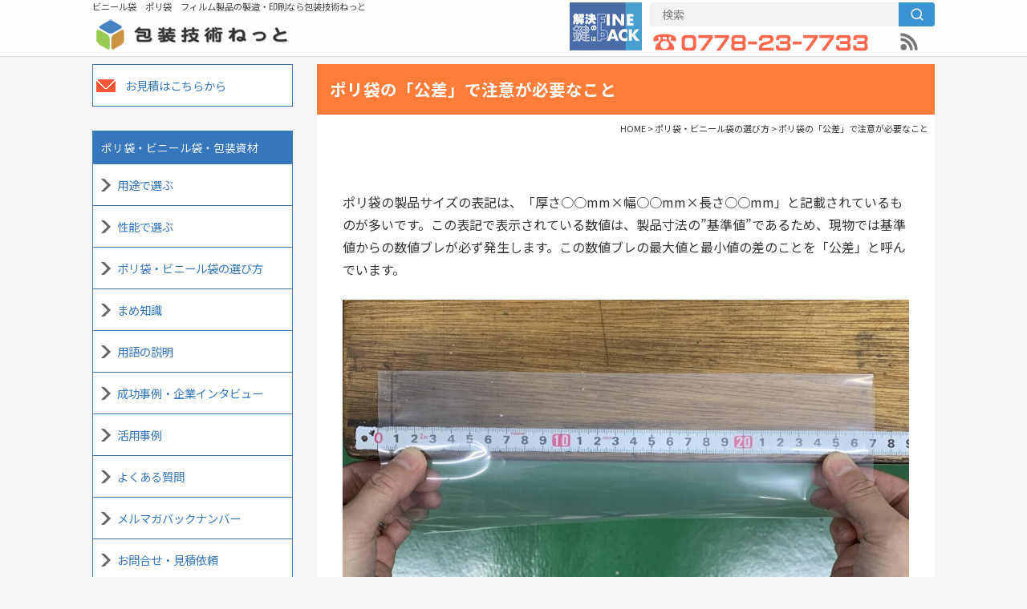

--- FILE ---
content_type: text/html; charset=UTF-8
request_url: https://www.housougijutsu.net/select/1858/
body_size: 41061
content:
<!doctype html>
<html lang="ja">
<head>
<!-- Google tag (gtag.js) -->
<script async src="https://www.googletagmanager.com/gtag/js?id=G-QDEWW733YF"></script>
<script>
  window.dataLayer = window.dataLayer || [];
  function gtag(){dataLayer.push(arguments);}
  gtag('js', new Date());

  gtag('config', 'G-QDEWW733YF');
</script>
<meta charset="utf-8">
<meta name="viewport" content="width=device-width,initial-scale=1.0">
<title>ポリ袋の「公差」で注意が必要なこと | ポリ袋・ビニール袋のことなら包装技術ねっと</title>

		<!-- All in One SEO 4.9.3 - aioseo.com -->
	<meta name="description" content="ポリ袋の製品サイズの表記は、「厚さ○○mm×幅○○mm×長さ○○mm」と記載されているものが多いです。この表記" />
	<meta name="robots" content="max-image-preview:large" />
	<link rel="canonical" href="https://www.housougijutsu.net/select/1858/" />
	<meta name="generator" content="All in One SEO (AIOSEO) 4.9.3" />
		<meta property="og:locale" content="ja_JP" />
		<meta property="og:site_name" content="ポリ袋・ビニール袋のことなら包装技術ねっと | ビニール袋　ポリ袋　フィルム製品の製造・印刷なら包装技術ねっと" />
		<meta property="og:type" content="article" />
		<meta property="og:title" content="ポリ袋の「公差」で注意が必要なこと | ポリ袋・ビニール袋のことなら包装技術ねっと" />
		<meta property="og:description" content="ポリ袋の製品サイズの表記は、「厚さ○○mm×幅○○mm×長さ○○mm」と記載されているものが多いです。この表記" />
		<meta property="og:url" content="https://www.housougijutsu.net/select/1858/" />
		<meta property="article:published_time" content="2023-09-29T00:58:09+00:00" />
		<meta property="article:modified_time" content="2023-09-29T00:58:09+00:00" />
		<meta name="twitter:card" content="summary" />
		<meta name="twitter:title" content="ポリ袋の「公差」で注意が必要なこと | ポリ袋・ビニール袋のことなら包装技術ねっと" />
		<meta name="twitter:description" content="ポリ袋の製品サイズの表記は、「厚さ○○mm×幅○○mm×長さ○○mm」と記載されているものが多いです。この表記" />
		<script type="application/ld+json" class="aioseo-schema">
			{"@context":"https:\/\/schema.org","@graph":[{"@type":"BreadcrumbList","@id":"https:\/\/www.housougijutsu.net\/select\/1858\/#breadcrumblist","itemListElement":[{"@type":"ListItem","@id":"https:\/\/www.housougijutsu.net#listItem","position":1,"name":"Home","item":"https:\/\/www.housougijutsu.net","nextItem":{"@type":"ListItem","@id":"https:\/\/www.housougijutsu.net\/select\/#listItem","name":"\u30dd\u30ea\u888b\u30fb\u30d3\u30cb\u30fc\u30eb\u888b\u306e\u9078\u3073\u65b9"}},{"@type":"ListItem","@id":"https:\/\/www.housougijutsu.net\/select\/#listItem","position":2,"name":"\u30dd\u30ea\u888b\u30fb\u30d3\u30cb\u30fc\u30eb\u888b\u306e\u9078\u3073\u65b9","item":"https:\/\/www.housougijutsu.net\/select\/","nextItem":{"@type":"ListItem","@id":"https:\/\/www.housougijutsu.net\/select\/1858\/#listItem","name":"\u30dd\u30ea\u888b\u306e\u300c\u516c\u5dee\u300d\u3067\u6ce8\u610f\u304c\u5fc5\u8981\u306a\u3053\u3068"},"previousItem":{"@type":"ListItem","@id":"https:\/\/www.housougijutsu.net#listItem","name":"Home"}},{"@type":"ListItem","@id":"https:\/\/www.housougijutsu.net\/select\/1858\/#listItem","position":3,"name":"\u30dd\u30ea\u888b\u306e\u300c\u516c\u5dee\u300d\u3067\u6ce8\u610f\u304c\u5fc5\u8981\u306a\u3053\u3068","previousItem":{"@type":"ListItem","@id":"https:\/\/www.housougijutsu.net\/select\/#listItem","name":"\u30dd\u30ea\u888b\u30fb\u30d3\u30cb\u30fc\u30eb\u888b\u306e\u9078\u3073\u65b9"}}]},{"@type":"Organization","@id":"https:\/\/www.housougijutsu.net\/#organization","name":"\u30dd\u30ea\u888b\u30fb\u30d3\u30cb\u30fc\u30eb\u888b\u306e\u3053\u3068\u306a\u3089\u5305\u88c5\u6280\u8853\u306d\u3063\u3068","description":"\u30d3\u30cb\u30fc\u30eb\u888b\u3000\u30dd\u30ea\u888b\u3000\u30d5\u30a3\u30eb\u30e0\u88fd\u54c1\u306e\u88fd\u9020\u30fb\u5370\u5237\u306a\u3089\u5305\u88c5\u6280\u8853\u306d\u3063\u3068","url":"https:\/\/www.housougijutsu.net\/"},{"@type":"WebPage","@id":"https:\/\/www.housougijutsu.net\/select\/1858\/#webpage","url":"https:\/\/www.housougijutsu.net\/select\/1858\/","name":"\u30dd\u30ea\u888b\u306e\u300c\u516c\u5dee\u300d\u3067\u6ce8\u610f\u304c\u5fc5\u8981\u306a\u3053\u3068 | \u30dd\u30ea\u888b\u30fb\u30d3\u30cb\u30fc\u30eb\u888b\u306e\u3053\u3068\u306a\u3089\u5305\u88c5\u6280\u8853\u306d\u3063\u3068","description":"\u30dd\u30ea\u888b\u306e\u88fd\u54c1\u30b5\u30a4\u30ba\u306e\u8868\u8a18\u306f\u3001\u300c\u539a\u3055\u25cb\u25cbmm\u00d7\u5e45\u25cb\u25cbmm\u00d7\u9577\u3055\u25cb\u25cbmm\u300d\u3068\u8a18\u8f09\u3055\u308c\u3066\u3044\u308b\u3082\u306e\u304c\u591a\u3044\u3067\u3059\u3002\u3053\u306e\u8868\u8a18","inLanguage":"ja","isPartOf":{"@id":"https:\/\/www.housougijutsu.net\/#website"},"breadcrumb":{"@id":"https:\/\/www.housougijutsu.net\/select\/1858\/#breadcrumblist"},"datePublished":"2023-09-29T09:58:09+09:00","dateModified":"2023-09-29T09:58:09+09:00"},{"@type":"WebSite","@id":"https:\/\/www.housougijutsu.net\/#website","url":"https:\/\/www.housougijutsu.net\/","name":"\u30dd\u30ea\u888b\u30fb\u30d3\u30cb\u30fc\u30eb\u888b\u306e\u3053\u3068\u306a\u3089\u5305\u88c5\u6280\u8853\u306d\u3063\u3068","description":"\u30d3\u30cb\u30fc\u30eb\u888b\u3000\u30dd\u30ea\u888b\u3000\u30d5\u30a3\u30eb\u30e0\u88fd\u54c1\u306e\u88fd\u9020\u30fb\u5370\u5237\u306a\u3089\u5305\u88c5\u6280\u8853\u306d\u3063\u3068","inLanguage":"ja","publisher":{"@id":"https:\/\/www.housougijutsu.net\/#organization"}}]}
		</script>
		<!-- All in One SEO -->

<link rel="alternate" title="oEmbed (JSON)" type="application/json+oembed" href="https://www.housougijutsu.net/wp-json/oembed/1.0/embed?url=https%3A%2F%2Fwww.housougijutsu.net%2Fselect%2F1858%2F" />
<link rel="alternate" title="oEmbed (XML)" type="text/xml+oembed" href="https://www.housougijutsu.net/wp-json/oembed/1.0/embed?url=https%3A%2F%2Fwww.housougijutsu.net%2Fselect%2F1858%2F&#038;format=xml" />
<style id='wp-img-auto-sizes-contain-inline-css' type='text/css'>
img:is([sizes=auto i],[sizes^="auto," i]){contain-intrinsic-size:3000px 1500px}
/*# sourceURL=wp-img-auto-sizes-contain-inline-css */
</style>
<style id='wp-emoji-styles-inline-css' type='text/css'>

	img.wp-smiley, img.emoji {
		display: inline !important;
		border: none !important;
		box-shadow: none !important;
		height: 1em !important;
		width: 1em !important;
		margin: 0 0.07em !important;
		vertical-align: -0.1em !important;
		background: none !important;
		padding: 0 !important;
	}
/*# sourceURL=wp-emoji-styles-inline-css */
</style>
<style id='wp-block-library-inline-css' type='text/css'>
:root{--wp-block-synced-color:#7a00df;--wp-block-synced-color--rgb:122,0,223;--wp-bound-block-color:var(--wp-block-synced-color);--wp-editor-canvas-background:#ddd;--wp-admin-theme-color:#007cba;--wp-admin-theme-color--rgb:0,124,186;--wp-admin-theme-color-darker-10:#006ba1;--wp-admin-theme-color-darker-10--rgb:0,107,160.5;--wp-admin-theme-color-darker-20:#005a87;--wp-admin-theme-color-darker-20--rgb:0,90,135;--wp-admin-border-width-focus:2px}@media (min-resolution:192dpi){:root{--wp-admin-border-width-focus:1.5px}}.wp-element-button{cursor:pointer}:root .has-very-light-gray-background-color{background-color:#eee}:root .has-very-dark-gray-background-color{background-color:#313131}:root .has-very-light-gray-color{color:#eee}:root .has-very-dark-gray-color{color:#313131}:root .has-vivid-green-cyan-to-vivid-cyan-blue-gradient-background{background:linear-gradient(135deg,#00d084,#0693e3)}:root .has-purple-crush-gradient-background{background:linear-gradient(135deg,#34e2e4,#4721fb 50%,#ab1dfe)}:root .has-hazy-dawn-gradient-background{background:linear-gradient(135deg,#faaca8,#dad0ec)}:root .has-subdued-olive-gradient-background{background:linear-gradient(135deg,#fafae1,#67a671)}:root .has-atomic-cream-gradient-background{background:linear-gradient(135deg,#fdd79a,#004a59)}:root .has-nightshade-gradient-background{background:linear-gradient(135deg,#330968,#31cdcf)}:root .has-midnight-gradient-background{background:linear-gradient(135deg,#020381,#2874fc)}:root{--wp--preset--font-size--normal:16px;--wp--preset--font-size--huge:42px}.has-regular-font-size{font-size:1em}.has-larger-font-size{font-size:2.625em}.has-normal-font-size{font-size:var(--wp--preset--font-size--normal)}.has-huge-font-size{font-size:var(--wp--preset--font-size--huge)}.has-text-align-center{text-align:center}.has-text-align-left{text-align:left}.has-text-align-right{text-align:right}.has-fit-text{white-space:nowrap!important}#end-resizable-editor-section{display:none}.aligncenter{clear:both}.items-justified-left{justify-content:flex-start}.items-justified-center{justify-content:center}.items-justified-right{justify-content:flex-end}.items-justified-space-between{justify-content:space-between}.screen-reader-text{border:0;clip-path:inset(50%);height:1px;margin:-1px;overflow:hidden;padding:0;position:absolute;width:1px;word-wrap:normal!important}.screen-reader-text:focus{background-color:#ddd;clip-path:none;color:#444;display:block;font-size:1em;height:auto;left:5px;line-height:normal;padding:15px 23px 14px;text-decoration:none;top:5px;width:auto;z-index:100000}html :where(.has-border-color){border-style:solid}html :where([style*=border-top-color]){border-top-style:solid}html :where([style*=border-right-color]){border-right-style:solid}html :where([style*=border-bottom-color]){border-bottom-style:solid}html :where([style*=border-left-color]){border-left-style:solid}html :where([style*=border-width]){border-style:solid}html :where([style*=border-top-width]){border-top-style:solid}html :where([style*=border-right-width]){border-right-style:solid}html :where([style*=border-bottom-width]){border-bottom-style:solid}html :where([style*=border-left-width]){border-left-style:solid}html :where(img[class*=wp-image-]){height:auto;max-width:100%}:where(figure){margin:0 0 1em}html :where(.is-position-sticky){--wp-admin--admin-bar--position-offset:var(--wp-admin--admin-bar--height,0px)}@media screen and (max-width:600px){html :where(.is-position-sticky){--wp-admin--admin-bar--position-offset:0px}}

/*# sourceURL=wp-block-library-inline-css */
</style><style id='global-styles-inline-css' type='text/css'>
:root{--wp--preset--aspect-ratio--square: 1;--wp--preset--aspect-ratio--4-3: 4/3;--wp--preset--aspect-ratio--3-4: 3/4;--wp--preset--aspect-ratio--3-2: 3/2;--wp--preset--aspect-ratio--2-3: 2/3;--wp--preset--aspect-ratio--16-9: 16/9;--wp--preset--aspect-ratio--9-16: 9/16;--wp--preset--color--black: #000000;--wp--preset--color--cyan-bluish-gray: #abb8c3;--wp--preset--color--white: #ffffff;--wp--preset--color--pale-pink: #f78da7;--wp--preset--color--vivid-red: #cf2e2e;--wp--preset--color--luminous-vivid-orange: #ff6900;--wp--preset--color--luminous-vivid-amber: #fcb900;--wp--preset--color--light-green-cyan: #7bdcb5;--wp--preset--color--vivid-green-cyan: #00d084;--wp--preset--color--pale-cyan-blue: #8ed1fc;--wp--preset--color--vivid-cyan-blue: #0693e3;--wp--preset--color--vivid-purple: #9b51e0;--wp--preset--gradient--vivid-cyan-blue-to-vivid-purple: linear-gradient(135deg,rgb(6,147,227) 0%,rgb(155,81,224) 100%);--wp--preset--gradient--light-green-cyan-to-vivid-green-cyan: linear-gradient(135deg,rgb(122,220,180) 0%,rgb(0,208,130) 100%);--wp--preset--gradient--luminous-vivid-amber-to-luminous-vivid-orange: linear-gradient(135deg,rgb(252,185,0) 0%,rgb(255,105,0) 100%);--wp--preset--gradient--luminous-vivid-orange-to-vivid-red: linear-gradient(135deg,rgb(255,105,0) 0%,rgb(207,46,46) 100%);--wp--preset--gradient--very-light-gray-to-cyan-bluish-gray: linear-gradient(135deg,rgb(238,238,238) 0%,rgb(169,184,195) 100%);--wp--preset--gradient--cool-to-warm-spectrum: linear-gradient(135deg,rgb(74,234,220) 0%,rgb(151,120,209) 20%,rgb(207,42,186) 40%,rgb(238,44,130) 60%,rgb(251,105,98) 80%,rgb(254,248,76) 100%);--wp--preset--gradient--blush-light-purple: linear-gradient(135deg,rgb(255,206,236) 0%,rgb(152,150,240) 100%);--wp--preset--gradient--blush-bordeaux: linear-gradient(135deg,rgb(254,205,165) 0%,rgb(254,45,45) 50%,rgb(107,0,62) 100%);--wp--preset--gradient--luminous-dusk: linear-gradient(135deg,rgb(255,203,112) 0%,rgb(199,81,192) 50%,rgb(65,88,208) 100%);--wp--preset--gradient--pale-ocean: linear-gradient(135deg,rgb(255,245,203) 0%,rgb(182,227,212) 50%,rgb(51,167,181) 100%);--wp--preset--gradient--electric-grass: linear-gradient(135deg,rgb(202,248,128) 0%,rgb(113,206,126) 100%);--wp--preset--gradient--midnight: linear-gradient(135deg,rgb(2,3,129) 0%,rgb(40,116,252) 100%);--wp--preset--font-size--small: 13px;--wp--preset--font-size--medium: 20px;--wp--preset--font-size--large: 36px;--wp--preset--font-size--x-large: 42px;--wp--preset--spacing--20: 0.44rem;--wp--preset--spacing--30: 0.67rem;--wp--preset--spacing--40: 1rem;--wp--preset--spacing--50: 1.5rem;--wp--preset--spacing--60: 2.25rem;--wp--preset--spacing--70: 3.38rem;--wp--preset--spacing--80: 5.06rem;--wp--preset--shadow--natural: 6px 6px 9px rgba(0, 0, 0, 0.2);--wp--preset--shadow--deep: 12px 12px 50px rgba(0, 0, 0, 0.4);--wp--preset--shadow--sharp: 6px 6px 0px rgba(0, 0, 0, 0.2);--wp--preset--shadow--outlined: 6px 6px 0px -3px rgb(255, 255, 255), 6px 6px rgb(0, 0, 0);--wp--preset--shadow--crisp: 6px 6px 0px rgb(0, 0, 0);}:where(.is-layout-flex){gap: 0.5em;}:where(.is-layout-grid){gap: 0.5em;}body .is-layout-flex{display: flex;}.is-layout-flex{flex-wrap: wrap;align-items: center;}.is-layout-flex > :is(*, div){margin: 0;}body .is-layout-grid{display: grid;}.is-layout-grid > :is(*, div){margin: 0;}:where(.wp-block-columns.is-layout-flex){gap: 2em;}:where(.wp-block-columns.is-layout-grid){gap: 2em;}:where(.wp-block-post-template.is-layout-flex){gap: 1.25em;}:where(.wp-block-post-template.is-layout-grid){gap: 1.25em;}.has-black-color{color: var(--wp--preset--color--black) !important;}.has-cyan-bluish-gray-color{color: var(--wp--preset--color--cyan-bluish-gray) !important;}.has-white-color{color: var(--wp--preset--color--white) !important;}.has-pale-pink-color{color: var(--wp--preset--color--pale-pink) !important;}.has-vivid-red-color{color: var(--wp--preset--color--vivid-red) !important;}.has-luminous-vivid-orange-color{color: var(--wp--preset--color--luminous-vivid-orange) !important;}.has-luminous-vivid-amber-color{color: var(--wp--preset--color--luminous-vivid-amber) !important;}.has-light-green-cyan-color{color: var(--wp--preset--color--light-green-cyan) !important;}.has-vivid-green-cyan-color{color: var(--wp--preset--color--vivid-green-cyan) !important;}.has-pale-cyan-blue-color{color: var(--wp--preset--color--pale-cyan-blue) !important;}.has-vivid-cyan-blue-color{color: var(--wp--preset--color--vivid-cyan-blue) !important;}.has-vivid-purple-color{color: var(--wp--preset--color--vivid-purple) !important;}.has-black-background-color{background-color: var(--wp--preset--color--black) !important;}.has-cyan-bluish-gray-background-color{background-color: var(--wp--preset--color--cyan-bluish-gray) !important;}.has-white-background-color{background-color: var(--wp--preset--color--white) !important;}.has-pale-pink-background-color{background-color: var(--wp--preset--color--pale-pink) !important;}.has-vivid-red-background-color{background-color: var(--wp--preset--color--vivid-red) !important;}.has-luminous-vivid-orange-background-color{background-color: var(--wp--preset--color--luminous-vivid-orange) !important;}.has-luminous-vivid-amber-background-color{background-color: var(--wp--preset--color--luminous-vivid-amber) !important;}.has-light-green-cyan-background-color{background-color: var(--wp--preset--color--light-green-cyan) !important;}.has-vivid-green-cyan-background-color{background-color: var(--wp--preset--color--vivid-green-cyan) !important;}.has-pale-cyan-blue-background-color{background-color: var(--wp--preset--color--pale-cyan-blue) !important;}.has-vivid-cyan-blue-background-color{background-color: var(--wp--preset--color--vivid-cyan-blue) !important;}.has-vivid-purple-background-color{background-color: var(--wp--preset--color--vivid-purple) !important;}.has-black-border-color{border-color: var(--wp--preset--color--black) !important;}.has-cyan-bluish-gray-border-color{border-color: var(--wp--preset--color--cyan-bluish-gray) !important;}.has-white-border-color{border-color: var(--wp--preset--color--white) !important;}.has-pale-pink-border-color{border-color: var(--wp--preset--color--pale-pink) !important;}.has-vivid-red-border-color{border-color: var(--wp--preset--color--vivid-red) !important;}.has-luminous-vivid-orange-border-color{border-color: var(--wp--preset--color--luminous-vivid-orange) !important;}.has-luminous-vivid-amber-border-color{border-color: var(--wp--preset--color--luminous-vivid-amber) !important;}.has-light-green-cyan-border-color{border-color: var(--wp--preset--color--light-green-cyan) !important;}.has-vivid-green-cyan-border-color{border-color: var(--wp--preset--color--vivid-green-cyan) !important;}.has-pale-cyan-blue-border-color{border-color: var(--wp--preset--color--pale-cyan-blue) !important;}.has-vivid-cyan-blue-border-color{border-color: var(--wp--preset--color--vivid-cyan-blue) !important;}.has-vivid-purple-border-color{border-color: var(--wp--preset--color--vivid-purple) !important;}.has-vivid-cyan-blue-to-vivid-purple-gradient-background{background: var(--wp--preset--gradient--vivid-cyan-blue-to-vivid-purple) !important;}.has-light-green-cyan-to-vivid-green-cyan-gradient-background{background: var(--wp--preset--gradient--light-green-cyan-to-vivid-green-cyan) !important;}.has-luminous-vivid-amber-to-luminous-vivid-orange-gradient-background{background: var(--wp--preset--gradient--luminous-vivid-amber-to-luminous-vivid-orange) !important;}.has-luminous-vivid-orange-to-vivid-red-gradient-background{background: var(--wp--preset--gradient--luminous-vivid-orange-to-vivid-red) !important;}.has-very-light-gray-to-cyan-bluish-gray-gradient-background{background: var(--wp--preset--gradient--very-light-gray-to-cyan-bluish-gray) !important;}.has-cool-to-warm-spectrum-gradient-background{background: var(--wp--preset--gradient--cool-to-warm-spectrum) !important;}.has-blush-light-purple-gradient-background{background: var(--wp--preset--gradient--blush-light-purple) !important;}.has-blush-bordeaux-gradient-background{background: var(--wp--preset--gradient--blush-bordeaux) !important;}.has-luminous-dusk-gradient-background{background: var(--wp--preset--gradient--luminous-dusk) !important;}.has-pale-ocean-gradient-background{background: var(--wp--preset--gradient--pale-ocean) !important;}.has-electric-grass-gradient-background{background: var(--wp--preset--gradient--electric-grass) !important;}.has-midnight-gradient-background{background: var(--wp--preset--gradient--midnight) !important;}.has-small-font-size{font-size: var(--wp--preset--font-size--small) !important;}.has-medium-font-size{font-size: var(--wp--preset--font-size--medium) !important;}.has-large-font-size{font-size: var(--wp--preset--font-size--large) !important;}.has-x-large-font-size{font-size: var(--wp--preset--font-size--x-large) !important;}
/*# sourceURL=global-styles-inline-css */
</style>

<style id='classic-theme-styles-inline-css' type='text/css'>
/*! This file is auto-generated */
.wp-block-button__link{color:#fff;background-color:#32373c;border-radius:9999px;box-shadow:none;text-decoration:none;padding:calc(.667em + 2px) calc(1.333em + 2px);font-size:1.125em}.wp-block-file__button{background:#32373c;color:#fff;text-decoration:none}
/*# sourceURL=/wp-includes/css/classic-themes.min.css */
</style>
<link rel='stylesheet' id='wp-block-paragraph-css' href='https://www.housougijutsu.net/wp-includes/blocks/paragraph/style.min.css?ver=6.9' type='text/css' media='all' />
<link rel='stylesheet' id='wp-block-image-css' href='https://www.housougijutsu.net/wp-includes/blocks/image/style.min.css?ver=6.9' type='text/css' media='all' />
<link rel='stylesheet' id='wp-block-image-theme-css' href='https://www.housougijutsu.net/wp-includes/blocks/image/theme.min.css?ver=6.9' type='text/css' media='all' />
<link rel='stylesheet' id='wp-block-heading-css' href='https://www.housougijutsu.net/wp-includes/blocks/heading/style.min.css?ver=6.9' type='text/css' media='all' />
<link rel="https://api.w.org/" href="https://www.housougijutsu.net/wp-json/" /><link rel="alternate" title="JSON" type="application/json" href="https://www.housougijutsu.net/wp-json/wp/v2/select/1858" /><link rel="EditURI" type="application/rsd+xml" title="RSD" href="https://www.housougijutsu.net/xmlrpc.php?rsd" />
<meta name="generator" content="WordPress 6.9" />
<link rel='shortlink' href='https://www.housougijutsu.net/?p=1858' />
<script src="https://www.housougijutsu.net/wp-content/themes/housougijutsu/js/jquery-1.8.3.min.js"></script>
<script src="https://www.housougijutsu.net/wp-content/themes/housougijutsu/js/search.js"></script>
<script src="https://www.housougijutsu.net/wp-content/themes/housougijutsu/js/jquery.cookie.js"></script>
<script src="https://www.housougijutsu.net/wp-content/themes/housougijutsu/js/slidebars/slidebars.min.js"></script>
<link rel="stylesheet" type="text/css" href="https://www.housougijutsu.net/wp-content/themes/housougijutsu/js/slidebars/slidebars.min.css">
<script src="https://www.housougijutsu.net/wp-content/themes/housougijutsu/js/fancybox/jquery.fancybox-1.3.4.pack.js"></script>
<link rel="stylesheet" type="text/css" href="https://www.housougijutsu.net/wp-content/themes/housougijutsu/js/fancybox/jquery.fancybox-1.3.4.css">
<script src="https://www.housougijutsu.net/wp-content/themes/housougijutsu/js/js.js"></script>
<link rel="stylesheet" type="text/css" href="https://www.housougijutsu.net/wp-content/themes/housougijutsu/style.css?1769547057" >
<link rel="stylesheet" type="text/css" href="https://www.housougijutsu.net/wp-content/themes/housougijutsu/style-screen.css" media="screen">
<link rel="stylesheet" type="text/css" href="https://www.housougijutsu.net/wp-content/themes/housougijutsu/style-print.css" media="print">
<link rel="shortcut icon" href="https://www.housougijutsu.net/wp-content/themes/housougijutsu/common_img/favicon.ico">
</head>
<body id="top">
<!-- Google Tag Manager (noscript) -->
<noscript><iframe src="https://www.googletagmanager.com/ns.html?id=GTM-KX8Q4QM"
height="0" width="0" style="display:none;visibility:hidden"></iframe></noscript>
<!-- End Google Tag Manager (noscript) -->
<div id="body">

<header canvas="">
<div id="header">
<div id="header-inner">
<div id="catch" class="pc">ビニール袋　ポリ袋　フィルム製品の製造・印刷なら包装技術ねっと</div>
<div class="menu-button js-toggle-side-menu"><img src="https://www.housougijutsu.net/wp-content/themes/housougijutsu/common_img/menu-button.png"></div>
<h1 id="logo"><a href="https://www.housougijutsu.net/" title="ポリ袋・ビニール袋のことなら包装技術ねっと"><img src="https://www.housougijutsu.net/wp-content/themes/housougijutsu/common_img/logo.png" alt="ポリ袋・ビニール袋のことなら包装技術ねっと"></a></h1>

<div id="search">
<form method="get" id="searchform" action="https://www.housougijutsu.net">
<input type="text" name="s" id="s" placeholder="検索" value=""/>
<button type="submit" aria-label="検索"></button>
</form>
</div>

<div id="catalog"><a href="https://saas.actibookone.com/content/detail?param=eyJjb250ZW50TnVtIjo2MDg5OTl9&detailFlg=1&pNo=1"><img src="https://www.housougijutsu.net/wp-content/themes/housougijutsu/common_img/catalog_pc.jpg" alt="カタログ" class="pc"><img src="https://www.housougijutsu.net/wp-content/themes/housougijutsu/common_img/catalog_sp.jpg" alt="カタログ" class="sp"></a></div>

<div id="icon">
<a href="https://www.housougijutsu.net/feed/"><img src="https://www.housougijutsu.net/wp-content/themes/housougijutsu/common_img/rss.png" alt="RSS"></a>
</div>

</div>
</div>
</header>

<div id="content" class="clearfix" canvas="container">
<div id="content-inner">
<style type="text/css">
.wp-block-separator {
	opacity:1;
}
</style>
<div id="main" class="entry">
<article id="main-inner">

<section>
<h1>ポリ袋の「公差」で注意が必要なこと</h1>

<div id="pankuzu"><span property="itemListElement" typeof="ListItem"><a property="item" typeof="WebPage" title="Go to ポリ袋・ビニール袋のことなら包装技術ねっと." href="https://www.housougijutsu.net" class="home" ><span property="name">HOME</span></a><meta property="position" content="1"></span> &gt; <span property="itemListElement" typeof="ListItem"><a property="item" typeof="WebPage" title="ポリ袋・ビニール袋の選び方へ移動する" href="https://www.housougijutsu.net/select/" class="archive post-select-archive" ><span property="name">ポリ袋・ビニール袋の選び方</span></a><meta property="position" content="2"></span> &gt; <span property="itemListElement" typeof="ListItem"><span property="name" class="post post-select current-item">ポリ袋の「公差」で注意が必要なこと</span><meta property="url" content="https://www.housougijutsu.net/select/1858/"><meta property="position" content="3"></span></div>

<div id="facebook-like">
<iframe src="http://www.facebook.com/plugins/like.php?href=http%3A%2F%2Fwww.housougijutsu.net%2Fproduct_ability%2F000060.html&amp;layout=button_count&amp;show_faces=true&amp;width=110&amp;action=like&amp;colorscheme=light&amp;height=21" scrolling="no" frameborder="0" style="border:none; overflow:hidden; width:110px; height:21px;" allowTransparency="true"></iframe>
</div>

<div class="entrycontent">

<p>ポリ袋の製品サイズの表記は、「厚さ○○mm×幅○○mm×長さ○○mm」と記載されているものが多いです。この表記で表示されている数値は、製品寸法の”基準値”であるため、現物では基準値からの数値ブレが必ず発生します。この数値ブレの最大値と最小値の差のことを「公差」と呼んでいます。</p>


<div class="wp-block-image">
<figure class="aligncenter size-large"><img fetchpriority="high" decoding="async" width="1024" height="570" src="https://www.housougijutsu.net/wp-content/uploads/PE袋　スケール測定-1024x570.jpg" alt="" class="wp-image-1859" srcset="https://www.housougijutsu.net/wp-content/uploads/PE袋　スケール測定-1024x570.jpg 1024w, https://www.housougijutsu.net/wp-content/uploads/PE袋　スケール測定-300x167.jpg 300w, https://www.housougijutsu.net/wp-content/uploads/PE袋　スケール測定-768x427.jpg 768w, https://www.housougijutsu.net/wp-content/uploads/PE袋　スケール測定-1536x855.jpg 1536w, https://www.housougijutsu.net/wp-content/uploads/PE袋　スケール測定-2048x1139.jpg 2048w" sizes="(max-width: 1024px) 100vw, 1024px" /></figure>
</div>


<h2 class="wp-block-heading">公差によって注意するべきこと</h2>



<p>製品の品質管理条件は、各社によって、製品によって異なる場合が多いです。また、ポリエチレンフィルムにはJIS規格もありますが、必ずしもこの条件が全て適用されていない場合もあります。そのため、製品サイズ決定の際には、使い方にあった寸法設計になっているか注意する必要があります。</p>



<p>【ケース例1】△△×△△の内容物をポリ袋に入れる<br>ポリ袋のサイズも「幅△△mm×長さ△△mm」にしてしまうと、ポリ袋には公差があるため、小さめに作られる可能性がある。そのため、ポリ袋に内容物が入らない可能性が考えられる。</p>



<p>【ケース例2】◇◇×◇◇×◇◇のコンテナーにポリ袋（パレットカバー）をかぶせる<br>ポリ袋（ポリエチレン角底袋）のサイズも「幅◇◇mm×奥行◇◇mm×高さ◇◇mm」にしてしまうと、ポリ袋（ポリエチレン角底袋）には公差があるため、小さめに作られる可能性がある。そのため、ポリ袋（ポリエチレン角底袋）をコンテナーに被せられない可能性が考えられる。</p>



<p>【ケース例3】▽▽×▽▽の金型内に離型PETフィルムをセットする<br>離型PETフィルムのサイズを「▽▽×▽▽」にしてしまうと、離型PETフィルムには公差があるため、大きめに作られる可能性がある。そのため、離型PETフィルムが金型内に収まりきらない可能性が考えられる。</p>



<h2 class="wp-block-heading">まとめ</h2>



<p>製品公差は、製造会社や製品、グレード、形状などによっても条件が様々です。<br>そのため、設計を決める際には、お使いになる条件に合わせて公差にもご注意ください。</p>



<p>※弊社では、お困りごとの背景等を丁寧に確認させて頂き、適切な課題解決をサポートさせて頂いております。選び方がわからない場合も、ご質問頂けますと幸いです。</p>



<div class="subbox">
<div class="toiawase">
<h4>お問い合わせ</h4>
<dl>
<dt>製品のお見積・サンプルのご依頼は：</dt>
<dd><a href="https://www.housougijutsu.net/ask/"><img decoding="async" src="https://www.housougijutsu.net/wp-content/uploads/icon_irai.png"></a></dd>
<dt>お電話でのお問い合わせは：</dt>
<dd><img decoding="async" src="https://www.housougijutsu.net/wp-content/uploads/icon_number.png"><br>（平日：9：00～12：00、 13：00～17：00）</dd>
</dl>
</div>
<p><!-- /toiawase --></p>
</div>
</div>

<div class="entrycontent">
<h5>関連製品・関連記事</h5>
<div class="popular">
<a href="https://www.housougijutsu.net/product_ability/338/">
<img src="https://www.housougijutsu.net/wp-content/uploads/DSC01061-300x225-1.jpg">
大型角底袋（パレットカバー）</a>
</div>
<div class="popular">
<a href="https://www.housougijutsu.net/product_ability/355/">
<img src="https://www.housougijutsu.net/wp-content/uploads/pet2-300x225-1.jpg">
離型フィルム・離型シート（PET）</a>
</div>
<div class="popular">
<a href="https://www.housougijutsu.net/select/1844/">
<img src="https://www.housougijutsu.net/wp-content/uploads/離型PETフィルム.jpg">
離型PETフィルム（シリコーンコートPET）が活躍する場面とは</a>
</div>
</div>
<div class="entrycontent">
<h5>人気記事</h5>
<div class="popular">
<a href="https://www.housougijutsu.net/knowledge/344/">
<img width="615" height="640" src="https://www.housougijutsu.net/wp-content/uploads/polybag.jpg" class="attachment-large size-large wp-post-image" alt="" decoding="async" srcset="https://www.housougijutsu.net/wp-content/uploads/polybag.jpg 615w, https://www.housougijutsu.net/wp-content/uploads/polybag-288x300.jpg 288w" sizes="(max-width: 615px) 100vw, 615px" />「ポリ袋」と「ビニール袋」の違いは？</a>
</div>
<div class="popular">
<a href="https://www.housougijutsu.net/select/529/">
<img width="500" height="375" src="https://www.housougijutsu.net/wp-content/uploads/sbb3.jpg" class="attachment-large size-large wp-post-image" alt="" decoding="async" srcset="https://www.housougijutsu.net/wp-content/uploads/sbb3.jpg 500w, https://www.housougijutsu.net/wp-content/uploads/sbb3-300x225.jpg 300w" sizes="(max-width: 500px) 100vw, 500px" />帯電防止・静電気防止の包装資材について</a>
</div>
<div class="popular">
<a href="https://www.housougijutsu.net/select/404/">
<img width="177" height="135" src="https://www.housougijutsu.net/wp-content/uploads/kakuzoko5.png" class="attachment-large size-large wp-post-image" alt="" decoding="async" loading="lazy" />失敗しないポリ袋・ビニール袋の選び方</a>
</div>
<div class="popular">
<a href="https://www.housougijutsu.net/knowledge/422/">
<img width="317" height="300" src="https://www.housougijutsu.net/wp-content/uploads/pe.jpg" class="attachment-large size-large wp-post-image" alt="" decoding="async" loading="lazy" srcset="https://www.housougijutsu.net/wp-content/uploads/pe.jpg 317w, https://www.housougijutsu.net/wp-content/uploads/pe-300x284.jpg 300w" sizes="auto, (max-width: 317px) 100vw, 317px" />ポリ袋の形状・種類</a>
</div>
<div class="popular">
<a href="https://www.housougijutsu.net/backnumber/351/">
<img width="640" height="452" src="https://www.housougijutsu.net/wp-content/uploads/seidenki.jpg" class="attachment-large size-large wp-post-image" alt="" decoding="async" loading="lazy" srcset="https://www.housougijutsu.net/wp-content/uploads/seidenki.jpg 640w, https://www.housougijutsu.net/wp-content/uploads/seidenki-300x212.jpg 300w" sizes="auto, (max-width: 640px) 100vw, 640px" />ポリ袋と静電気の関係</a>
</div>
</div>
<div id="entryinquiry">
お問合わせ、御見積ご希望の方は、下の「お問合せ・見積依頼をする」ボタンをクリックしてください。
<a href="https://www.housougijutsu.net/ask/" class="other-window"><img src="https://www.housougijutsu.net/wp-content/themes/housougijutsu/common_img/arrow-right.png" alt="→">お問合せ・見積依頼をする</a>
</div>

</section>

</article>
</div>


<aside id="side" off-canvas="side-menu left shift">

<div class="side-box close sp js-toggle-side-menu" id="menu-close">
<a href=""><img src="https://www.housougijutsu.net/wp-content/themes/housougijutsu/common_img/menu-close.png" alt="このメニューを閉じる"></a>
</div>

<div class="side-box inquiry">
<ul>
<li><a href="https://www.housougijutsu.net/ask/" class="other-window">お見積はこちらから</a></li>
</ul>
</div>

<div class="side-box">
<h2>ポリ袋・ビニール袋・包装資材</h2>
<ul>
<li><a href="https://www.housougijutsu.net/product_uses/">用途で選ぶ</a></li>
<li><a href="https://www.housougijutsu.net/product_ability/">性能で選ぶ</a></li>
<li><a href="https://www.housougijutsu.net/select/">ポリ袋・ビニール袋の選び方</a></li>
<li><a href="https://www.housougijutsu.net/knowledge/">まめ知識</a></li>
<li><a href="https://www.housougijutsu.net/word/">用語の説明</a></li>
<li><a href="https://www.housougijutsu.net/interview/">成功事例・企業インタビュー</a></li>
<li><a href="https://www.housougijutsu.net/casestudy/">活用事例</a></li>
<li><a href="https://www.housougijutsu.net/faq/">よくある質問</a></li>
<li><a href="https://www.housougijutsu.net/backnumber/">メルマガバックナンバー</a></li>
<li><a href="https://www.housougijutsu.net/ask/">お問合せ・見積依頼</a></li>
</ul>
</div>

<div class="side-box">
<h2>包装技術ねっとについて</h2>
<ul>
<li><a href="https://www.housougijutsu.net/info/">お知らせ</a></li>
<li><a href="https://www.housougijutsu.net/company/">会社案内</a></li>
<li><a href="https://www.housougijutsu.net/carbon-offset/">カーボンオフセット袋</a></li>
<li><a href="https://www.housougijutsu.net/media_published/">メディア・マスコミ掲載情報</a></li>
<li><a href="https://www.yutakafinepack.jp/">採用について</a></li>
<li><a href="https://www.housougijutsu.net/how/">ご利用方法</a></li>
<li><a href="https://www.housougijutsu.net/law/">特定商取引法に関する表記</a></li>
<li><a href="https://www.housougijutsu.net/privacy/">個人情報の保護</a></li>
</ul>
</div>

</aside>

</div>
</div>

<footer>
<div id="footer">
<div id="footer-inner">
<div id="footer-link">|
<a href="https://www.housougijutsu.net/company/">会社案内</a> |
<a href="https://www.housougijutsu.net/privacy/">個人情報の保護</a> |
<a href="https://www.housougijutsu.net/ask/">お問い合せ</a><span class="sp"> |<br></span> |
<a href="https://www.yutakafinepack.jp/">採用について</a> |
<a href="https://www.housougijutsu.net/sitemap/">サイトマップ</a> |
</div>
<div id="profile">
<h2>豊ファインパック株式会社</h2>
〒915-0801<br>
福井県越前市家久町31-11-2<br>
TEL:0778-23-7733<br>
FAX:0778-23-7734<br>
MAIL:web○finepack.co.jp(○を@に変えて送ってください)<br>

</div>
<address>Copyright &copy; 2006 YUTAKA Finepack CO.,LTD All Rights Reserved.</address>
</div>
</div>
</footer>
<div id="pagetop"><a href="#top" title="PAGETOP">PAGE TOP</a></div>

<script>
var _chaq = _chaq || [];
_chaq['_accountID']=2004;
(function(D,s){
    var ca = D.createElement(s)
    ,ss = D.getElementsByTagName(s)[0];
    ca.type = 'text/javascript';
    ca.async = !0;
    ca.setAttribute('charset','utf-8');
    var sr = 'https://v1.chamo-chat.com/chamovps.js';
    ca.src = sr + '?' + parseInt((new Date)/60000);
    ss.parentNode.insertBefore(ca, ss);
})(document,'script');
</script>
<script type="text/javascript">
var gaJsHost = (("https:" == document.location.protocol) ? "https://ssl." : "http://www.");
document.write(unescape("%3Cscript src='" + gaJsHost + "google-analytics.com/ga.js' type='text/javascript'%3E%3C/script%3E"));
</script>
<script type="text/javascript">
try {
var pageTracker = _gat._getTracker("UA-8286778-1");
pageTracker._trackPageview();
} catch(err) {}</script>


</div>

<script type="speculationrules">
{"prefetch":[{"source":"document","where":{"and":[{"href_matches":"/*"},{"not":{"href_matches":["/wp-*.php","/wp-admin/*","/wp-content/uploads/*","/wp-content/*","/wp-content/plugins/*","/wp-content/themes/housougijutsu/*","/*\\?(.+)"]}},{"not":{"selector_matches":"a[rel~=\"nofollow\"]"}},{"not":{"selector_matches":".no-prefetch, .no-prefetch a"}}]},"eagerness":"conservative"}]}
</script>
<script id="wp-emoji-settings" type="application/json">
{"baseUrl":"https://s.w.org/images/core/emoji/17.0.2/72x72/","ext":".png","svgUrl":"https://s.w.org/images/core/emoji/17.0.2/svg/","svgExt":".svg","source":{"concatemoji":"https://www.housougijutsu.net/wp-includes/js/wp-emoji-release.min.js?ver=6.9"}}
</script>
<script type="module">
/* <![CDATA[ */
/*! This file is auto-generated */
const a=JSON.parse(document.getElementById("wp-emoji-settings").textContent),o=(window._wpemojiSettings=a,"wpEmojiSettingsSupports"),s=["flag","emoji"];function i(e){try{var t={supportTests:e,timestamp:(new Date).valueOf()};sessionStorage.setItem(o,JSON.stringify(t))}catch(e){}}function c(e,t,n){e.clearRect(0,0,e.canvas.width,e.canvas.height),e.fillText(t,0,0);t=new Uint32Array(e.getImageData(0,0,e.canvas.width,e.canvas.height).data);e.clearRect(0,0,e.canvas.width,e.canvas.height),e.fillText(n,0,0);const a=new Uint32Array(e.getImageData(0,0,e.canvas.width,e.canvas.height).data);return t.every((e,t)=>e===a[t])}function p(e,t){e.clearRect(0,0,e.canvas.width,e.canvas.height),e.fillText(t,0,0);var n=e.getImageData(16,16,1,1);for(let e=0;e<n.data.length;e++)if(0!==n.data[e])return!1;return!0}function u(e,t,n,a){switch(t){case"flag":return n(e,"\ud83c\udff3\ufe0f\u200d\u26a7\ufe0f","\ud83c\udff3\ufe0f\u200b\u26a7\ufe0f")?!1:!n(e,"\ud83c\udde8\ud83c\uddf6","\ud83c\udde8\u200b\ud83c\uddf6")&&!n(e,"\ud83c\udff4\udb40\udc67\udb40\udc62\udb40\udc65\udb40\udc6e\udb40\udc67\udb40\udc7f","\ud83c\udff4\u200b\udb40\udc67\u200b\udb40\udc62\u200b\udb40\udc65\u200b\udb40\udc6e\u200b\udb40\udc67\u200b\udb40\udc7f");case"emoji":return!a(e,"\ud83e\u1fac8")}return!1}function f(e,t,n,a){let r;const o=(r="undefined"!=typeof WorkerGlobalScope&&self instanceof WorkerGlobalScope?new OffscreenCanvas(300,150):document.createElement("canvas")).getContext("2d",{willReadFrequently:!0}),s=(o.textBaseline="top",o.font="600 32px Arial",{});return e.forEach(e=>{s[e]=t(o,e,n,a)}),s}function r(e){var t=document.createElement("script");t.src=e,t.defer=!0,document.head.appendChild(t)}a.supports={everything:!0,everythingExceptFlag:!0},new Promise(t=>{let n=function(){try{var e=JSON.parse(sessionStorage.getItem(o));if("object"==typeof e&&"number"==typeof e.timestamp&&(new Date).valueOf()<e.timestamp+604800&&"object"==typeof e.supportTests)return e.supportTests}catch(e){}return null}();if(!n){if("undefined"!=typeof Worker&&"undefined"!=typeof OffscreenCanvas&&"undefined"!=typeof URL&&URL.createObjectURL&&"undefined"!=typeof Blob)try{var e="postMessage("+f.toString()+"("+[JSON.stringify(s),u.toString(),c.toString(),p.toString()].join(",")+"));",a=new Blob([e],{type:"text/javascript"});const r=new Worker(URL.createObjectURL(a),{name:"wpTestEmojiSupports"});return void(r.onmessage=e=>{i(n=e.data),r.terminate(),t(n)})}catch(e){}i(n=f(s,u,c,p))}t(n)}).then(e=>{for(const n in e)a.supports[n]=e[n],a.supports.everything=a.supports.everything&&a.supports[n],"flag"!==n&&(a.supports.everythingExceptFlag=a.supports.everythingExceptFlag&&a.supports[n]);var t;a.supports.everythingExceptFlag=a.supports.everythingExceptFlag&&!a.supports.flag,a.supports.everything||((t=a.source||{}).concatemoji?r(t.concatemoji):t.wpemoji&&t.twemoji&&(r(t.twemoji),r(t.wpemoji)))});
//# sourceURL=https://www.housougijutsu.net/wp-includes/js/wp-emoji-loader.min.js
/* ]]> */
</script>
</body>
</html>


--- FILE ---
content_type: text/css
request_url: https://www.housougijutsu.net/wp-content/themes/housougijutsu/js/slidebars/slidebars.min.css
body_size: 1873
content:
/*!
 * Slidebars - A jQuery Framework for Off-Canvas Menus and Sidebars
 * Version: 2.0
 * Url: http://www.adchsm.com/slidebars/
 * Author: Adam Charles Smith
 * Author url: http://www.adchsm.com/
 * License: MIT
 * License url: http://www.adchsm.com/slidebars/license/
 */

[canvas],[off-canvas*=push]{z-index:1}[off-canvas*=reveal],[off-canvas*=shift]{z-index:0}[canvas=container],[off-canvas],body,html{margin:0;padding:0;-webkit-box-sizing:border-box;-moz-box-sizing:border-box;box-sizing:border-box}body,html{width:100%;height:100%;overflow:hidden}[canvas=container]{width:100%;height:100%;overflow-y:auto;position:relative;background-color:#fff;-webkit-overflow-scrolling:touch}[canvas=container]:after,[canvas=container]:before{clear:both;content:'';display:table}[off-canvas]{display:none;position:fixed;overflow:hidden;overflow-y:auto;background-color:#000;color:#fff;-webkit-overflow-scrolling:touch}[off-canvas*=top]{width:100%;height:255px;top:0}[off-canvas*=right]{width:255px;height:100%;top:0;right:0}[off-canvas*=bottom]{width:100%;height:255px;bottom:0}[off-canvas*=left]{width:255px;height:100%;top:0;left:0}[off-canvas*=overlay]{z-index:9999}[canvas],[off-canvas]{-webkit-transform:translate(0,0);-ms-transform:translate(0,0);transform:translate(0,0);-webkit-transition:-webkit-transform .3s;transition:transform .3s;-webkit-backface-visibility:hidden}[off-canvas*=shift][off-canvas*=top]{-webkit-transform:translate(0,50%);transform:translate(0,50%)}[off-canvas*=shift][off-canvas*=right]{-webkit-transform:translate(-50%,0);transform:translate(-50%,0)}[off-canvas*=shift][off-canvas*=bottom]{-webkit-transform:translate(0,-50%);transform:translate(0,-50%)}[off-canvas*=shift][off-canvas*=left]{-webkit-transform:translate(50%,0);transform:translate(50%,0)}@media print{[canvas]{-webkit-transform:translate(0,0)!important;-ms-transform:translate(0,0)!important;transform:translate(0,0)!important}[off-canvas]{display:none!important}}

--- FILE ---
content_type: application/javascript
request_url: https://www.housougijutsu.net/wp-content/themes/housougijutsu/js/js.js
body_size: 6262
content:
	/*
	 *	スマホの場合、#付きリンクだったら、ページを読み込み前にhashの部分をクッキーに。hash無しでリンク
	 */
	if (window.matchMedia('(min-width:769px)').matches) {
	}
	else {
		var urlstring = location.href;
		var url = urlstring.split("#");
		if (url.length > 1) {
			$.cookie("anchor",url[1]);
			location.href = url[0];
		};
	}

$(function() {

	/*
	 *	共通
	 */
	$("a[href^=http]").not("[href*='"+location.hostname+"']").attr("target","_blank");
	$("a[href$=pdf]").attr("target","_blank");
	$(".same-window").removeAttr("target","_blank");
	$(".other-window").attr("target","_blank");

	$('table.stripe tr:even').css('background-color', '#ffffff');
	$('table.stripe tr:odd').css('background-color', '#f5f5f5');


	$('#btn_product_uses').click(function() {
		$('#product_ability_category').slideUp(10);
		$('#product_uses_category').slideToggle("normal");
//		return false;
	});
	$('#btn_product_ability').click(function() {
		$('#product_uses_category').slideUp(10);
		$('#product_ability_category').slideToggle("normal");
//		return false;
	});


	$("a.fancy").fancybox({
		'overlayShow':false,
		'transitionIn':'elastic',
		'transitionOut':'elastic'
	});


	//--------------------------------------------------------------------------------
	/*
	 *	#付きリンク
	 */
	if (window.matchMedia('(min-width:769px)').matches) {

		//PCの場合、#付きなら、その位置までスクロール（ヘッダー固定のずれを修正
		var urlstring = location.href;
		var url = urlstring.split("#");
		if (url.length > 1) {
			pos = "#"+url[1];
			$('html,body').animate({ scrollTop: $(pos).offset().top-$('header').height()-10 }, 'slow','swing');
		}
	}
	else {

		//スマホの場合、クッキーにhashが入っていたら、その位置までスクロール
		if ($.cookie("anchor") != "" && $.cookie("anchor") !== undefined) {
			pos = "#"+$.cookie("anchor");
			$('#content').animate({ scrollTop: $(pos).offset().top+-$('header').height()-10 }, 'slow','swing');
			$.cookie("anchor","");
		}
	};


	//--------------------------------------------------------------------------------
	/*
	 *	スクロール
	 */
	var scrollbase;
	var scrollcheck;

	if (window.matchMedia('(min-width:769px)').matches) {
		//PC
		setscroll(false);
	}
	else {
		//スマホ
		setscroll(true);
	};

	//リスナ
	function mode_scroll()
	{
		if (window.matchMedia('(min-width:769px)').matches) {
			//PC
			setscroll(false);
		}
		else {
			//スマホ
			setscroll(true);
		};
	}

	//ブレークポイントでリスナ設定
	window.matchMedia('(min-width:769px)').addListener(mode_scroll);


	/*
	 *	スクロール設定
	 */
	function setscroll(mode)
	{
		//スマホ
		if (mode) {
			$("#pagetop a").attr("href","#main");
			$('a[href^="#"]').click(function() {
				pos = $(this).attr("href");
				$('#content').animate({ scrollTop: $(pos).offset().top+$('#content').scrollTop()-$('header').height()-10 }, 'slow','swing');
				return false;
			});

			$('#content').scroll(function () {
				if ($(this).scrollTop() > 100) {
					$("#pagetop").fadeIn();
				}
				else {
					$("#pagetop").fadeOut();
				}
			});
		}
		//PC
		else {
			$("#pagetop a").attr("href","#top");
			$('a[href^="#"]').click(function() {
				pos = $(this).attr("href");
				$('html,body').animate({ scrollTop: $(pos).offset().top-$('header').height()-10 }, 'slow','swing');
				return false;
			});

			$(window).scroll(function () {
				if ($(this).scrollTop() > 100) {
					$("#pagetop").fadeIn();
				}
				else {
					$("#pagetop").fadeOut();
				}
			});
		}
	}


	//--------------------------------------------------------------------------------
	/*
	 *	ドロワーメニュー
	 */
	var controller = new slidebars();
	var settoggle  = false;

	if (window.matchMedia('(min-width:769px)').matches) {
		//PC
		setmode(false);
	}
	else {
		//スマホ
		setmode(true);
		controller.init();
		set_toggle_side_menu();
	};

	//リスナ
	function mode_drawer()
	{
		if (window.matchMedia('(min-width:769px)').matches) {
			//PC
			controller.close();
			controller.exit();
			setmode(false);
		}
		else {
			//スマホ
			setmode(true);
			controller.init();
			set_toggle_side_menu();
		};
	}

	//ブレークポイントでリスナ設定
	window.matchMedia('(min-width:769px)').addListener(mode_drawer);


	/*
	 *	ドロワーメニューのイベント設定
	 */
	function set_toggle_side_menu()
	{
		if (!settoggle) {
			$('.js-toggle-side-menu').on('click',function(event) {
				event.preventDefault();
				event.stopPropagation();
				controller.toggle('side-menu');
			});
			settoggle  = true;
		}
	}


	/*
	 *	モード設定
	 */
	function setmode(mode)
	{
		//スマホ
		if (mode) {
			$("#content").removeClass("clearfix");
			$("#content").attr("canvas","container");
			$("#side").attr("off-canvas","side-menu left shift");
			$("#side").insertAfter("#content");
			$("footer").insertAfter("#main");
			$("#search").insertAfter("#menu-close");
			$("#catalog").insertAfter("#menu-close");
		}
		//PC
		else {
			$("#content").addClass("clearfix");
			$("#content").removeAttr("canvas");
			$("#side").removeAttr("off-canvas");
			$("#side").removeAttr("style");
			$("#side").insertAfter("#main");
			$("footer").insertAfter("#content");
			$("#search").insertAfter("#logo");
			$("#catalog").insertAfter("#logo");
		}
	}


	//--------------------------------------------------------------------------------
	/*
	 *	サイドスクロール固定（PCのみ）
	 */
	var window_height = $(window).height();
	offset = $("#side").offset();
	var side_height = 1163;//$("#side").height();
	$(window).resize(function(){
		window_height = $(this).height();
	});
	$(window).scroll(function () {

		if ($("#main").height() > side_height) {
			if (offset.top + side_height - $(this).scrollTop() < window_height - 255) {
				$("#side").addClass('sidefixed');
			}
			else {
				$("#side").removeClass('sidefixed');
			}
		}
	});


	//--------------------------------------------------------------------------------
	//
	//	検索
	//
	//	キーワード入力がある時のみsubmitする
	//
	$(document).on("click","#searchform button",function() {
		var s = $("[name=s]").val();
		s = s.replace(/ /g,'');
		s = s.replace(/　/g,'');

		if (s == '')
			return false;

		return true;
	});

});
